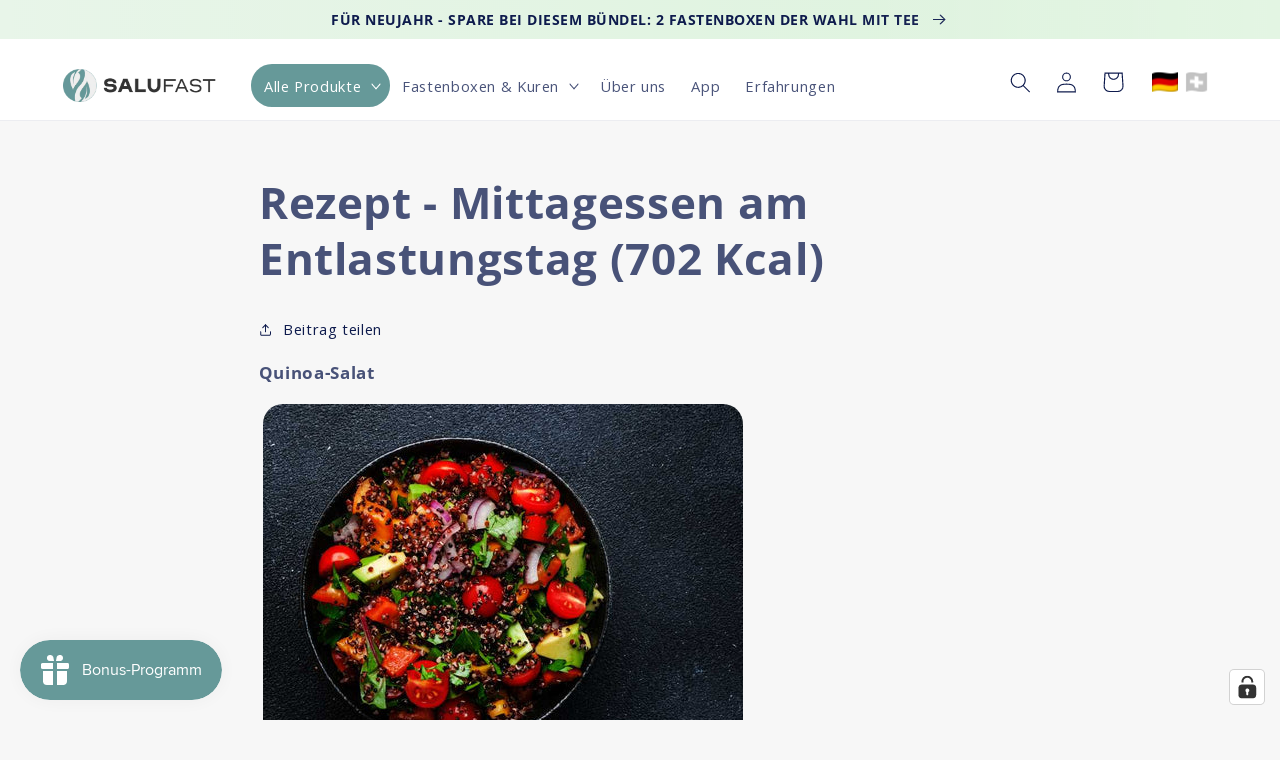

--- FILE ---
content_type: text/css
request_url: https://salufast.com/cdn/shop/t/14/assets/category-list-hp.css?v=90280214279393599731729254947
body_size: -298
content:
.stories-wrapper{position:relative;padding:20px 0;max-width:100%;overflow:hidden}.stories-nav{display:flex;gap:20px;overflow-x:auto;scroll-behavior:smooth;-webkit-overflow-scrolling:touch;scrollbar-width:none;-ms-overflow-style:none}.stories-nav::-webkit-scrollbar{display:none}.story-item{flex:0 0 auto;text-align:center}.story-item>a{text-decoration:none;color:inherit}.image-wrapper img{border-radius:50%;object-fit:cover;width:80px;height:80px}.label-wrapper{margin-top:5px;font-size:14px}.nav-arrow{position:absolute;top:50%;transform:translateY(-50%);background:#fffc;border:none;border-radius:50%;width:40px;height:40px;font-size:20px;display:none;align-items:center;justify-content:center;cursor:pointer;z-index:1}.nav-arrow-left{left:10px}.nav-arrow-right{right:10px}@media (min-width: 768px){.stories-wrapper{display:flex;justify-content:center}.stories-nav{justify-content:center;flex-wrap:wrap}.nav-arrow{display:none!important}}
/*# sourceMappingURL=/cdn/shop/t/14/assets/category-list-hp.css.map?v=90280214279393599731729254947 */


--- FILE ---
content_type: text/css
request_url: https://salufast.com/cdn/shop/t/14/assets/component-mega-menu.css?v=109928647237434028941740679764
body_size: 258
content:
.mega-menu{position:static}.mega-menu__content{background-color:rgb(var(--color-background));border-left:0;border-radius:0 0 12px 12px;border-right:0;left:0;overflow-y:auto;padding-bottom:3rem;padding-top:3rem;position:absolute;right:0;top:100%;z-index:10;box-shadow:0 15px 30px #00000014;transition:opacity .3s ease,transform .3s ease}.shopify-section-header-sticky .mega-menu__content{max-height:calc(100vh - var(--header-bottom-position-desktop, 20rem) - 4rem)}.header-wrapper--border-bottom .mega-menu__content{border-top:0}.js .mega-menu__content{opacity:0;transform:translateY(-10px);visibility:hidden}.mega-menu[open] .mega-menu__content{opacity:1;transform:translateY(0);visibility:visible}.mega-menu__list{display:grid;gap:3rem 4rem;grid-template-columns:repeat(6,minmax(0,1fr));list-style:none;margin:0 auto;max-width:1400px;padding:0 2rem}.mega-menu__link{color:rgba(var(--color-foreground),.75);display:block;font-size:1.3rem;line-height:calc(1 + .3 / var(--font-body-scale));padding-bottom:.6rem;padding-top:.6rem;text-decoration:none;transition:color .2s ease,transform .2s ease;word-wrap:break-word;position:relative}.mega-menu__link:after{content:"";position:absolute;width:0;height:1px;bottom:0;left:0;background-color:rgb(var(--color-foreground));transition:width .3s ease}.mega-menu__link:hover:after{width:100%}.mega-menu__link--level-2{font-size:1.5rem;font-weight:600;color:rgb(var(--color-foreground));position:relative;padding-bottom:1rem}.mega-menu__link--level-2:not(:only-child){margin-bottom:1.2rem}.mega-menu__link--level-2:after{content:"";position:absolute;bottom:0;left:0;width:40px;height:2px;background-color:rgb(var(--color-base-accent-1));transition:width .3s ease}.mega-menu__link--level-2:hover:after{width:100%}.header--top-center .mega-menu__list{display:flex;justify-content:center;flex-wrap:wrap;column-gap:0}.header--top-center .mega-menu__list>li{width:16%;padding-right:2.4rem}.mega-menu__link:hover,.mega-menu__link--active{color:rgb(var(--color-foreground));transform:translate(5px);text-decoration:none}.mega-menu__link--active{font-weight:500}.mega-menu__link--active:after{width:100%;background-color:rgb(var(--color-base-accent-1))}.mega-menu .mega-menu__list--condensed{display:block}.mega-menu__list--condensed .mega-menu__link{font-weight:400}.mega-menu__list a[href*="/collections/"]{color:rgb(var(--color-base-accent-1));font-weight:500;margin-top:10px;display:inline-flex;align-items:center}.mega-menu__list a[href*="/collections/"]:after{background-color:rgb(var(--color-base-accent-1))}.mega-menu__list a[href*="/collections/"]:hover:before{content:"\2192";position:absolute;right:-18px;opacity:1;transform:translate(0);transition:transform .3s ease,opacity .3s ease}.mega-menu__link--level-2[href*=sprays]:after,.mega-menu__link--level-2[href*=spray]:after{background-color:#85c3dd}.mega-menu__link--level-2[href*=ole]:after,.mega-menu__link--level-2[href*=ol]:after{background-color:#a8d18b}.mega-menu__link--level-2[href*=suppen]:after{background-color:#f0b27a}.mega-menu__link--level-2[href*=fastenbox]:after,.mega-menu__link--level-2[href*=zubehor]:after{background-color:#c39bd3}.mega-menu__link--level-2[href*=bucher]:after{background-color:#7fb3d5}.mega-menu__link--level-2[href*=essentials]:after{background-color:#f5b7b1}@media screen and (max-width: 989px){.mega-menu__list{grid-template-columns:repeat(3,1fr);gap:2rem}}@media screen and (max-width: 749px){.mega-menu__list{grid-template-columns:repeat(2,1fr);gap:1.5rem}.mega-menu__content{padding-top:2rem;padding-bottom:2rem}}
/*# sourceMappingURL=/cdn/shop/t/14/assets/component-mega-menu.css.map?v=109928647237434028941740679764 */


--- FILE ---
content_type: application/javascript; charset=utf-8
request_url: https://cs.complianz.io/cookie-solution/confs/js/95210156.js
body_size: -184
content:
_cmplc.csRC = { consApiKey: 'M8s7Jp7sEnB1ioBbaU8ovKljXbmFi7NE', brand: 'Complianz', publicId: 'cf51ed64-b012-49ff-b89a-00c7e8d3c4cd', floatingGroup: false };
_cmplc.csEnabled = true;
_cmplc.csPurposes = [4,1,5,2];
_cmplc.cpUpd = 1750345735;
_cmplc.csFeatures = {"geolocation_setting":true,"compliance_solution_white_labeling":1,"rejection_recovery":false,"full_customization":true,"multiple_languages":true,"mobile_app_integration":false};
_cmplc.csT = null;
_cmplc.googleConsentModeV2 = true;
_cmplc.totalNumberOfProviders = 18;
